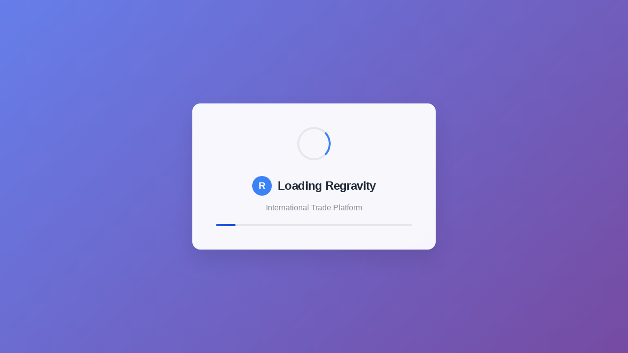

--- FILE ---
content_type: text/html; charset=UTF-8
request_url: https://regravity.net/product/cfl-%CF%869-misspar-light-bulbs/?v=f1225cde6189
body_size: 1899
content:
<!doctype html>
<html lang="en">
  <head>
    <meta charset="UTF-8" />
    <link rel="icon" type="image/png" href="./logo.png" />
    <meta name="viewport" content="width=device-width, initial-scale=1.0" />
    
    <!-- Primary Meta Tags -->
    <title>Regravity - International Trade Platform</title>
    <meta name="title" content="Regravity - International Trade Platform">
    <meta name="description" content="Secure international trade platform connecting overseas buyers with Chinese suppliers through verified contract management and dispute resolution services.">
    
    <!-- Open Graph / Facebook -->
    <meta property="og:type" content="website">
    <meta property="og:url" content="">
    <meta property="og:title" content="Regravity - International Trade Platform">
    <meta property="og:description" content="Secure international trade platform connecting overseas buyers with Chinese suppliers.">
    <meta property="og:image" content="./logo.png">
    
    <!-- Twitter -->
    <meta property="twitter:card" content="summary_large_image">
    <meta property="twitter:title" content="Regravity - International Trade Platform">
    <meta property="twitter:description" content="Secure international trade platform connecting overseas buyers with Chinese suppliers.">
    <meta property="twitter:image" content="./logo.png">
    
    <!-- Robots -->
    <meta name="robots" content="index, follow">
    <meta name="googlebot" content="index, follow">
    
    <!-- Performance optimizations -->
    <link rel="dns-prefetch" href="//fonts.googleapis.com">
    <link rel="preconnect" href="https://fonts.gstatic.com" crossorigin>
    <script type="module" crossorigin src="./assets/index.7DhkWeui.js"></script>
    <link rel="modulepreload" crossorigin href="./assets/vendor.GpxNrGBI.js">
    <link rel="modulepreload" crossorigin href="./assets/supabase.DoLs4ISo.js">
    <link rel="modulepreload" crossorigin href="./assets/router.C_OrdU2o.js">
    <link rel="stylesheet" crossorigin href="./assets/index.5GyRMydB.css">
  </head>
  <body>
    <div id="root">
      <!-- Enhanced loading fallback with better styling -->
      <div id="loading-fallback" style="
        display: flex;
        justify-content: center;
        align-items: center;
        height: 100vh;
        font-family: -apple-system, BlinkMacSystemFont, 'Segoe UI', Roboto, sans-serif;
        background: linear-gradient(135deg, #667eea 0%, #764ba2 100%);
        margin: 0;
        padding: 0;
      ">
        <div style="
          text-align: center;
          padding: 3rem;
          background: rgba(255, 255, 255, 0.95);
          border-radius: 16px;
          box-shadow: 0 20px 40px rgba(0, 0, 0, 0.1);
          backdrop-filter: blur(10px);
          max-width: 400px;
          width: 90%;
        ">
          <div style="
            width: 60px;
            height: 60px;
            border: 4px solid #e5e7eb;
            border-top: 4px solid #3b82f6;
            border-radius: 50%;
            animation: spin 1s linear infinite;
            margin: 0 auto 2rem;
          "></div>
          <div style="
            display: flex;
            align-items: center;
            justify-content: center;
            margin-bottom: 1rem;
          ">
            <img 
              src="./logo.png" 
              alt="Regravity Logo" 
              style="
                height: 40px;
                width: 40px;
                object-fit: contain;
                margin-right: 12px;
              "
              onerror="this.style.display='none'; this.nextElementSibling.style.display='flex';"
            />
            <div style="
              display: none;
              height: 40px;
              width: 40px;
              background: #3b82f6;
              border-radius: 50%;
              align-items: center;
              justify-content: center;
              margin-right: 12px;
              font-weight: bold;
              color: white;
              font-size: 20px;
            ">R</div>
            <h1 style="
              color: #1f2937;
              margin: 0;
              font-size: 1.5rem;
              font-weight: 600;
              letter-spacing: -0.025em;
            ">Loading Regravity</h1>
          </div>
          <p style="
            color: #6b7280;
            font-size: 1rem;
            margin-bottom: 0;
            opacity: 0.8;
          ">International Trade Platform</p>
          <div style="
            width: 100%;
            height: 4px;
            background: #e5e7eb;
            border-radius: 2px;
            margin-top: 1.5rem;
            overflow: hidden;
          ">
            <div style="
              width: 30%;
              height: 100%;
              background: linear-gradient(90deg, #3b82f6, #1d4ed8);
              border-radius: 2px;
              animation: progress 2s ease-in-out infinite;
            "></div>
          </div>
        </div>
      </div>
      <style>
        @keyframes spin {
          0% { transform: rotate(0deg); }
          100% { transform: rotate(360deg); }
        }
        @keyframes progress {
          0% { transform: translateX(-100%); }
          50% { transform: translateX(200%); }
          100% { transform: translateX(300%); }
        }
        body {
          margin: 0;
          padding: 0;
        }
      </style>
    </div>
  <script defer src="https://static.cloudflareinsights.com/beacon.min.js/vcd15cbe7772f49c399c6a5babf22c1241717689176015" integrity="sha512-ZpsOmlRQV6y907TI0dKBHq9Md29nnaEIPlkf84rnaERnq6zvWvPUqr2ft8M1aS28oN72PdrCzSjY4U6VaAw1EQ==" data-cf-beacon='{"version":"2024.11.0","token":"66a1dd62191f4c0a8daec79941ae90cc","r":1,"server_timing":{"name":{"cfCacheStatus":true,"cfEdge":true,"cfExtPri":true,"cfL4":true,"cfOrigin":true,"cfSpeedBrain":true},"location_startswith":null}}' crossorigin="anonymous"></script>
</body>
</html>

--- FILE ---
content_type: text/html; charset=UTF-8
request_url: https://regravity.net/product/cfl-%CF%869-misspar-light-bulbs/assets/vendor.GpxNrGBI.js
body_size: 1539
content:
<!doctype html>
<html lang="en">
  <head>
    <meta charset="UTF-8" />
    <link rel="icon" type="image/png" href="./logo.png" />
    <meta name="viewport" content="width=device-width, initial-scale=1.0" />
    
    <!-- Primary Meta Tags -->
    <title>Regravity - International Trade Platform</title>
    <meta name="title" content="Regravity - International Trade Platform">
    <meta name="description" content="Secure international trade platform connecting overseas buyers with Chinese suppliers through verified contract management and dispute resolution services.">
    
    <!-- Open Graph / Facebook -->
    <meta property="og:type" content="website">
    <meta property="og:url" content="">
    <meta property="og:title" content="Regravity - International Trade Platform">
    <meta property="og:description" content="Secure international trade platform connecting overseas buyers with Chinese suppliers.">
    <meta property="og:image" content="./logo.png">
    
    <!-- Twitter -->
    <meta property="twitter:card" content="summary_large_image">
    <meta property="twitter:title" content="Regravity - International Trade Platform">
    <meta property="twitter:description" content="Secure international trade platform connecting overseas buyers with Chinese suppliers.">
    <meta property="twitter:image" content="./logo.png">
    
    <!-- Robots -->
    <meta name="robots" content="index, follow">
    <meta name="googlebot" content="index, follow">
    
    <!-- Performance optimizations -->
    <link rel="dns-prefetch" href="//fonts.googleapis.com">
    <link rel="preconnect" href="https://fonts.gstatic.com" crossorigin>
    <script type="module" crossorigin src="./assets/index.7DhkWeui.js"></script>
    <link rel="modulepreload" crossorigin href="./assets/vendor.GpxNrGBI.js">
    <link rel="modulepreload" crossorigin href="./assets/supabase.DoLs4ISo.js">
    <link rel="modulepreload" crossorigin href="./assets/router.C_OrdU2o.js">
    <link rel="stylesheet" crossorigin href="./assets/index.5GyRMydB.css">
  </head>
  <body>
    <div id="root">
      <!-- Enhanced loading fallback with better styling -->
      <div id="loading-fallback" style="
        display: flex;
        justify-content: center;
        align-items: center;
        height: 100vh;
        font-family: -apple-system, BlinkMacSystemFont, 'Segoe UI', Roboto, sans-serif;
        background: linear-gradient(135deg, #667eea 0%, #764ba2 100%);
        margin: 0;
        padding: 0;
      ">
        <div style="
          text-align: center;
          padding: 3rem;
          background: rgba(255, 255, 255, 0.95);
          border-radius: 16px;
          box-shadow: 0 20px 40px rgba(0, 0, 0, 0.1);
          backdrop-filter: blur(10px);
          max-width: 400px;
          width: 90%;
        ">
          <div style="
            width: 60px;
            height: 60px;
            border: 4px solid #e5e7eb;
            border-top: 4px solid #3b82f6;
            border-radius: 50%;
            animation: spin 1s linear infinite;
            margin: 0 auto 2rem;
          "></div>
          <div style="
            display: flex;
            align-items: center;
            justify-content: center;
            margin-bottom: 1rem;
          ">
            <img 
              src="./logo.png" 
              alt="Regravity Logo" 
              style="
                height: 40px;
                width: 40px;
                object-fit: contain;
                margin-right: 12px;
              "
              onerror="this.style.display='none'; this.nextElementSibling.style.display='flex';"
            />
            <div style="
              display: none;
              height: 40px;
              width: 40px;
              background: #3b82f6;
              border-radius: 50%;
              align-items: center;
              justify-content: center;
              margin-right: 12px;
              font-weight: bold;
              color: white;
              font-size: 20px;
            ">R</div>
            <h1 style="
              color: #1f2937;
              margin: 0;
              font-size: 1.5rem;
              font-weight: 600;
              letter-spacing: -0.025em;
            ">Loading Regravity</h1>
          </div>
          <p style="
            color: #6b7280;
            font-size: 1rem;
            margin-bottom: 0;
            opacity: 0.8;
          ">International Trade Platform</p>
          <div style="
            width: 100%;
            height: 4px;
            background: #e5e7eb;
            border-radius: 2px;
            margin-top: 1.5rem;
            overflow: hidden;
          ">
            <div style="
              width: 30%;
              height: 100%;
              background: linear-gradient(90deg, #3b82f6, #1d4ed8);
              border-radius: 2px;
              animation: progress 2s ease-in-out infinite;
            "></div>
          </div>
        </div>
      </div>
      <style>
        @keyframes spin {
          0% { transform: rotate(0deg); }
          100% { transform: rotate(360deg); }
        }
        @keyframes progress {
          0% { transform: translateX(-100%); }
          50% { transform: translateX(200%); }
          100% { transform: translateX(300%); }
        }
        body {
          margin: 0;
          padding: 0;
        }
      </style>
    </div>
  </body>
</html>

--- FILE ---
content_type: text/html; charset=UTF-8
request_url: https://regravity.net/product/cfl-%CF%869-misspar-light-bulbs/assets/supabase.DoLs4ISo.js
body_size: 1539
content:
<!doctype html>
<html lang="en">
  <head>
    <meta charset="UTF-8" />
    <link rel="icon" type="image/png" href="./logo.png" />
    <meta name="viewport" content="width=device-width, initial-scale=1.0" />
    
    <!-- Primary Meta Tags -->
    <title>Regravity - International Trade Platform</title>
    <meta name="title" content="Regravity - International Trade Platform">
    <meta name="description" content="Secure international trade platform connecting overseas buyers with Chinese suppliers through verified contract management and dispute resolution services.">
    
    <!-- Open Graph / Facebook -->
    <meta property="og:type" content="website">
    <meta property="og:url" content="">
    <meta property="og:title" content="Regravity - International Trade Platform">
    <meta property="og:description" content="Secure international trade platform connecting overseas buyers with Chinese suppliers.">
    <meta property="og:image" content="./logo.png">
    
    <!-- Twitter -->
    <meta property="twitter:card" content="summary_large_image">
    <meta property="twitter:title" content="Regravity - International Trade Platform">
    <meta property="twitter:description" content="Secure international trade platform connecting overseas buyers with Chinese suppliers.">
    <meta property="twitter:image" content="./logo.png">
    
    <!-- Robots -->
    <meta name="robots" content="index, follow">
    <meta name="googlebot" content="index, follow">
    
    <!-- Performance optimizations -->
    <link rel="dns-prefetch" href="//fonts.googleapis.com">
    <link rel="preconnect" href="https://fonts.gstatic.com" crossorigin>
    <script type="module" crossorigin src="./assets/index.7DhkWeui.js"></script>
    <link rel="modulepreload" crossorigin href="./assets/vendor.GpxNrGBI.js">
    <link rel="modulepreload" crossorigin href="./assets/supabase.DoLs4ISo.js">
    <link rel="modulepreload" crossorigin href="./assets/router.C_OrdU2o.js">
    <link rel="stylesheet" crossorigin href="./assets/index.5GyRMydB.css">
  </head>
  <body>
    <div id="root">
      <!-- Enhanced loading fallback with better styling -->
      <div id="loading-fallback" style="
        display: flex;
        justify-content: center;
        align-items: center;
        height: 100vh;
        font-family: -apple-system, BlinkMacSystemFont, 'Segoe UI', Roboto, sans-serif;
        background: linear-gradient(135deg, #667eea 0%, #764ba2 100%);
        margin: 0;
        padding: 0;
      ">
        <div style="
          text-align: center;
          padding: 3rem;
          background: rgba(255, 255, 255, 0.95);
          border-radius: 16px;
          box-shadow: 0 20px 40px rgba(0, 0, 0, 0.1);
          backdrop-filter: blur(10px);
          max-width: 400px;
          width: 90%;
        ">
          <div style="
            width: 60px;
            height: 60px;
            border: 4px solid #e5e7eb;
            border-top: 4px solid #3b82f6;
            border-radius: 50%;
            animation: spin 1s linear infinite;
            margin: 0 auto 2rem;
          "></div>
          <div style="
            display: flex;
            align-items: center;
            justify-content: center;
            margin-bottom: 1rem;
          ">
            <img 
              src="./logo.png" 
              alt="Regravity Logo" 
              style="
                height: 40px;
                width: 40px;
                object-fit: contain;
                margin-right: 12px;
              "
              onerror="this.style.display='none'; this.nextElementSibling.style.display='flex';"
            />
            <div style="
              display: none;
              height: 40px;
              width: 40px;
              background: #3b82f6;
              border-radius: 50%;
              align-items: center;
              justify-content: center;
              margin-right: 12px;
              font-weight: bold;
              color: white;
              font-size: 20px;
            ">R</div>
            <h1 style="
              color: #1f2937;
              margin: 0;
              font-size: 1.5rem;
              font-weight: 600;
              letter-spacing: -0.025em;
            ">Loading Regravity</h1>
          </div>
          <p style="
            color: #6b7280;
            font-size: 1rem;
            margin-bottom: 0;
            opacity: 0.8;
          ">International Trade Platform</p>
          <div style="
            width: 100%;
            height: 4px;
            background: #e5e7eb;
            border-radius: 2px;
            margin-top: 1.5rem;
            overflow: hidden;
          ">
            <div style="
              width: 30%;
              height: 100%;
              background: linear-gradient(90deg, #3b82f6, #1d4ed8);
              border-radius: 2px;
              animation: progress 2s ease-in-out infinite;
            "></div>
          </div>
        </div>
      </div>
      <style>
        @keyframes spin {
          0% { transform: rotate(0deg); }
          100% { transform: rotate(360deg); }
        }
        @keyframes progress {
          0% { transform: translateX(-100%); }
          50% { transform: translateX(200%); }
          100% { transform: translateX(300%); }
        }
        body {
          margin: 0;
          padding: 0;
        }
      </style>
    </div>
  </body>
</html>